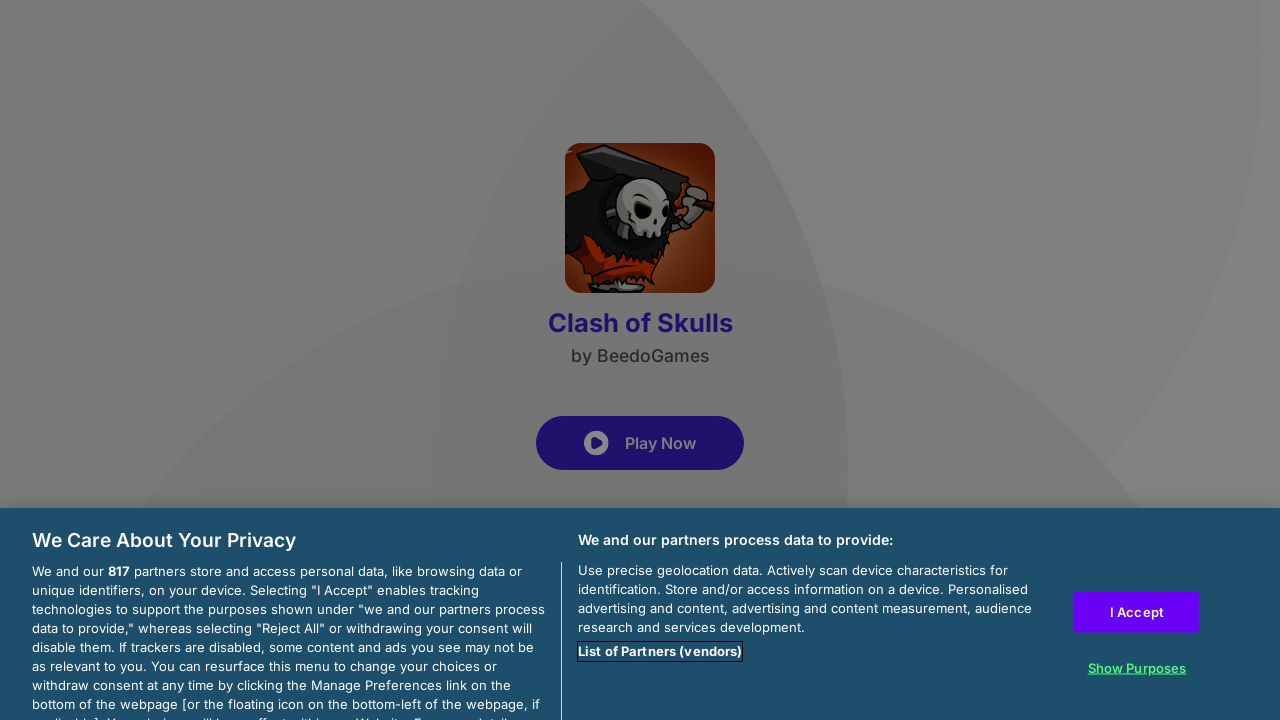

--- FILE ---
content_type: text/html; charset=utf-8
request_url: https://html5.gamedistribution.com/586c5e25fb704fb28c5afd5e1397cdc7/
body_size: 1974
content:
<!DOCTYPE html><html lang=en><head><title>Clash of Skulls</title><meta name=viewport content="width=device-width,initial-scale=1,maximum-scale=1,user-scalable=no"><meta name=description content="Clash of Skulls  is real time strategy units deployment game. Objective is to destroy the opponent base by deploying the skulls. Try different combination of units to make effective attack force. Selecting the right units at appropriate time is best way to win the battle. Good Luck"><meta name=keywords content=archery,fighting,combat><meta property=og:type content=website><meta property=og:title content="Clash of Skulls"><meta property=og:description content="Clash of Skulls  is real time strategy units deployment game. Objective is to destroy the opponent base by deploying the skulls. Try different combination of units to make effective attack force. Selecting the right units at appropriate time is best way to win the battle. Good Luck"><meta property=og:image content=https://img.gamedistribution.com/586c5e25fb704fb28c5afd5e1397cdc7-512x512.jpeg><meta property=og:url content=https://html5.gamedistribution.com/586c5e25fb704fb28c5afd5e1397cdc7/ ><link rel=canonical href=https://html5.gamedistribution.com/586c5e25fb704fb28c5afd5e1397cdc7/ ><link rel=manifest href=manifest_1.5.18.json><link rel=preconnect href=https://html5.api.gamedistribution.com><link rel=preconnect href=https://game.api.gamedistribution.com><link rel=preconnect href=https://pm.gamedistribution.com><script type=text/javascript>if ('serviceWorker' in navigator) {
    navigator
      .serviceWorker
      .register(`/sw_1.5.18.js`)
      .then(function () {
        console.log('SW registered...');
      })
      .catch(err => {
        console.log('SW not registered...', err.message);
      });
  }</script><script type=application/ld+json>{
  "@context": "http://schema.org",
  "@type": "Game",
  "name": "Clash of Skulls",
  "url": "https://html5.gamedistribution.com/586c5e25fb704fb28c5afd5e1397cdc7/",
  "image": "https://img.gamedistribution.com/586c5e25fb704fb28c5afd5e1397cdc7-512x512.jpeg",    
  "description": "Clash of Skulls  is real time strategy units deployment game. Objective is to destroy the opponent base by deploying the skulls. Try different combination of units to make effective attack force. Selecting the right units at appropriate time is best way to win the battle. Good Luck",
  "creator":{
    "name":"BeedoGames"
    
    },
  "publisher":{
    "name":"GameDistribution",
    "url":"https://gamedistribution.com/games/clash-of-skulls"
    },
  "genre":[
      "archery",
      "fighting",
      "combat"
  ]
}</script><style>html{height:100%}body{margin:0;padding:0;background-color:#000;overflow:hidden;height:100%}#game{position:absolute;top:0;left:0;width:0;height:0;overflow:hidden;max-width:100%;max-height:100%;min-width:100%;min-height:100%;box-sizing:border-box}</style></head><body><iframe id=game frameborder=0 allow=autoplay allowfullscreen seamless scrolling=no></iframe><script type=text/javascript>(function () {
    function GameLoader() {
      this.init = function () {
        this._gameId = "586c5e25fb704fb28c5afd5e1397cdc7";
        this._container = document.getElementById("game");
        this._loader = this._getLoaderData();
        this._hasImpression = false;
        this._hasSuccess = false;
        this._insertGameSDK();
        this._softgamesDomains = this._getDomainData();
      };

      this._getLoaderData = function () {
        return {"enabled":true,"sdk_version":"1.15.2","_":55};
      }

      this._getDomainData = function(){
        return [{"name":"minigame.aeriagames.jp","id":4217},{"name":"localhost:8080","id":4217},{"name":"minigame-stg.aeriagames.jp","id":4217}];
      }

      this._insertGameSDK = function () {
        if (!this._gameId) return;

        window["GD_OPTIONS"] = {
          gameId: this._gameId,
          loader: this._loader,
          onLoaderEvent: this._onLoaderEvent.bind(this),
          onEvent: this._onEvent.bind(this)
        };

        (function (d, s, id) {
          var js,fjs = d.getElementsByTagName(s)[0];
          if (d.getElementById(id)) return;
          js = d.createElement(s);
          js.id = id;
          js.src = "https://html5.api.gamedistribution.com/main.min.js";
          fjs.parentNode.insertBefore(js, fjs);
        })(document, "script", "gamedistribution-jssdk");
      };

      this._loadGame = function (options) {

        if (this._container_initialized) {
          return;
        }

        var formatTokenURLSearch = this._bridge.exports.formatTokenURLSearch;
        var extendUrlQuery = this._bridge.exports.extendUrlQuery;
        var base64Encode = this._bridge.exports.base64Encode;
        const ln_param = new URLSearchParams(window.location.search).get('lang');

        var data = {
          parentURL: this._bridge.parentURL,
          parentDomain: this._bridge.parentDomain,
          topDomain: this._bridge.topDomain,
          hasImpression: options.hasImpression,
          loaderEnabled: true,
          host: window.location.hostname,
          version: "1.5.18"
        };

        var searchPart = formatTokenURLSearch(data);
        var gameSrc = "//html5.gamedistribution.com/rvvASMiM/586c5e25fb704fb28c5afd5e1397cdc7/index.html" + searchPart;
        this._container.src = gameSrc;

        this._container.onload = this._onFrameLoaded.bind(this);

        this._container_initialized = true;
      };

      this._onLoaderEvent = function (event) {
        switch (event.name) {
          case "LOADER_DATA":
            this._bridge = event.message.bridge;
            this._game = event.message.game;
            break;
        }
      };

      this._onEvent = function (event) {
        switch (event.name) {
          case "SDK_GAME_START":
            this._bridge && this._loadGame({hasImpression: this._hasImpression});
            break;
          case "AD_ERROR":
          case "AD_SDK_CANCELED":
            this._hasImpression = false || this._hasSuccess;
            break;
          case "ALL_ADS_COMPLETED":
          case "COMPLETE":
          case "USER_CLOSE":
          case "SKIPPED":
            this._hasImpression = true;
            this._hasSuccess = true;
            break;
        }
      };

      this._onFrameLoaded=function(event){
        var container=this._container;
        setTimeout(function(){
          try{
            container.contentWindow.focus();
          }catch(err){
          }
        },100);
      }
    }
    new GameLoader().init();
  })();</script></body></html>